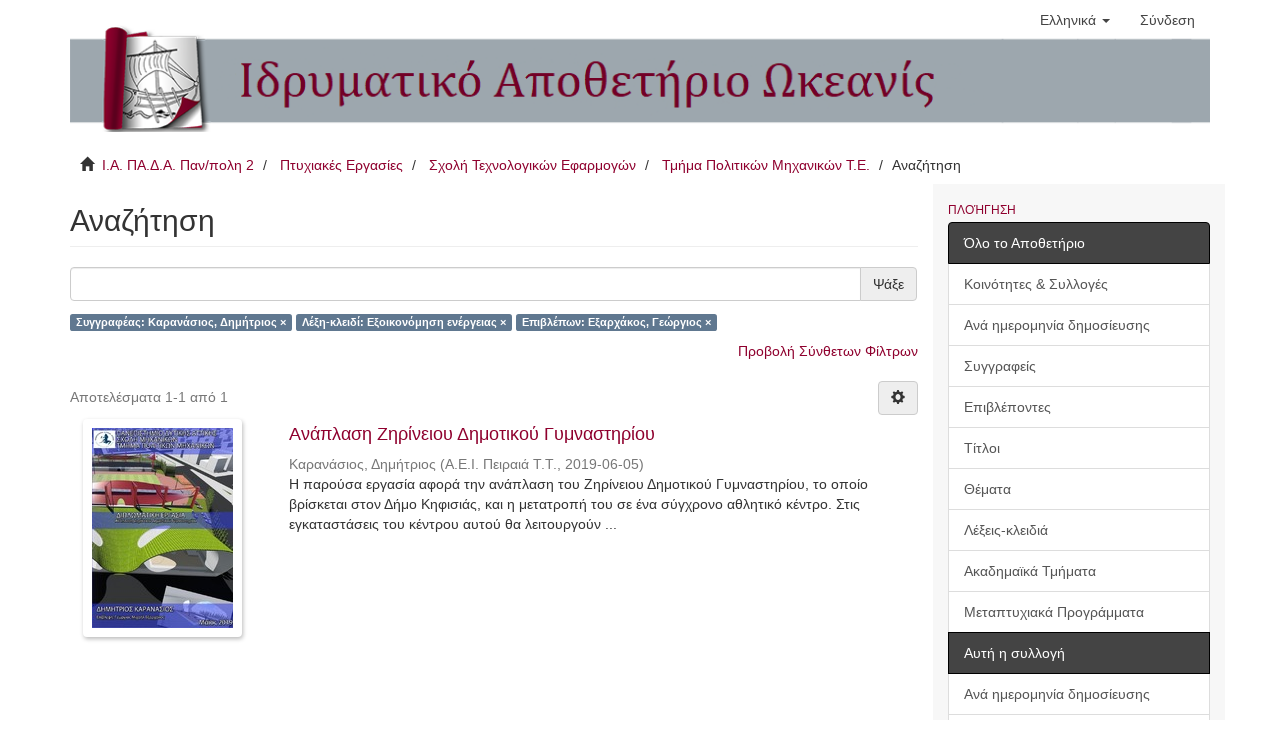

--- FILE ---
content_type: text/html;charset=utf-8
request_url: http://okeanis.lib.puas.gr/xmlui/handle/123456789/3/discover?filtertype_0=keyword&filtertype_1=advisor&filter_relational_operator_1=equals&filter_relational_operator_0=equals&filter_1=%CE%95%CE%BE%CE%B1%CF%81%CF%87%CE%AC%CE%BA%CE%BF%CF%82%2C+%CE%93%CE%B5%CF%8E%CF%81%CE%B3%CE%B9%CE%BF%CF%82&filter_0=%CE%95%CE%BE%CE%BF%CE%B9%CE%BA%CE%BF%CE%BD%CF%8C%CE%BC%CE%B7%CF%83%CE%B7+%CE%B5%CE%BD%CE%AD%CF%81%CE%B3%CE%B5%CE%B9%CE%B1%CF%82&filtertype=author&filter_relational_operator=equals&filter=%CE%9A%CE%B1%CF%81%CE%B1%CE%BD%CE%AC%CF%83%CE%B9%CE%BF%CF%82%2C+%CE%94%CE%B7%CE%BC%CE%AE%CF%84%CF%81%CE%B9%CE%BF%CF%82
body_size: 7184
content:
<!DOCTYPE html>
            <!--[if lt IE 7]> <html class="no-js lt-ie9 lt-ie8 lt-ie7" lang="en"> <![endif]-->
            <!--[if IE 7]>    <html class="no-js lt-ie9 lt-ie8" lang="en"> <![endif]-->
            <!--[if IE 8]>    <html class="no-js lt-ie9" lang="en"> <![endif]-->
            <!--[if gt IE 8]><!--> <html class="no-js" lang="en"> <!--<![endif]-->
            <head><META http-equiv="Content-Type" content="text/html; charset=UTF-8">
<meta content="text/html; charset=UTF-8" http-equiv="Content-Type">
<meta content="IE=edge,chrome=1" http-equiv="X-UA-Compatible">
<meta content="width=device-width,initial-scale=1" name="viewport">
<link rel="shortcut icon" href="/xmlui/themes/Mirage2/images/favicon.ico">
<link rel="apple-touch-icon" href="/xmlui/themes/Mirage2/images/apple-touch-icon.png">
<meta name="Generator" content="DSpace 6.2">
<meta name="ROBOTS" content="NOINDEX, FOLLOW">
<link href="/xmlui/themes/Mirage2/styles/main.css" rel="stylesheet">
<link type="application/opensearchdescription+xml" rel="search" href="http://okeanis.lib.puas.gr:80/xmlui/open-search/description.xml" title="DSpace">
<script>
                //Clear default text of empty text areas on focus
                function tFocus(element)
                {
                if (element.value == ' '){element.value='';}
                }
                //Clear default text of empty text areas on submit
                function tSubmit(form)
                {
                var defaultedElements = document.getElementsByTagName("textarea");
                for (var i=0; i != defaultedElements.length; i++){
                if (defaultedElements[i].value == ' '){
                defaultedElements[i].value='';}}
                }
                //Disable pressing 'enter' key to submit a form (otherwise pressing 'enter' causes a submission to start over)
                function disableEnterKey(e)
                {
                var key;

                if(window.event)
                key = window.event.keyCode;     //Internet Explorer
                else
                key = e.which;     //Firefox and Netscape

                if(key == 13)  //if "Enter" pressed, then disable!
                return false;
                else
                return true;
                }
            </script><!--[if lt IE 9]>
                <script src="/xmlui/themes/Mirage2/vendor/html5shiv/dist/html5shiv.js"> </script>
                <script src="/xmlui/themes/Mirage2/vendor/respond/dest/respond.min.js"> </script>
                <![endif]--><script src="/xmlui/themes/Mirage2/vendor/modernizr/modernizr.js"> </script>
<title>Αναζήτηση</title>
</head><body>
<header>
<div role="navigation" class="navbar navbar-default navbar-static-top">
<div class="container">
<div class="navbar-header">
<button data-toggle="offcanvas" class="navbar-toggle" type="button"><span class="sr-only">Toggle navigation</span><span class="icon-bar"></span><span class="icon-bar"></span><span class="icon-bar"></span></button>
<div class="navbar-header pull-right visible-xs hidden-sm hidden-md hidden-lg">
<ul class="nav nav-pills pull-left ">
<li class="dropdown" id="ds-language-selection-xs">
<button data-toggle="dropdown" class="dropdown-toggle navbar-toggle navbar-link" role="button" href="#" id="language-dropdown-toggle-xs"><b aria-hidden="true" class="visible-xs glyphicon glyphicon-globe"></b></button>
<ul data-no-collapse="true" aria-labelledby="language-dropdown-toggle-xs" role="menu" class="dropdown-menu pull-right">
<li role="presentation" class="disabled">
<a href="http://okeanis.lib.puas.gr:80/xmlui/handle/123456789/3/discover?locale-attribute=el">Ελληνικά</a>
</li>
<li role="presentation">
<a href="http://okeanis.lib.puas.gr:80/xmlui/handle/123456789/3/discover?locale-attribute=en">English</a>
</li>
</ul>
</li>
<li>
<form method="get" action="/xmlui/login" style="display: inline">
<button class="navbar-toggle navbar-link"><b aria-hidden="true" class="visible-xs glyphicon glyphicon-user"></b></button>
</form>
</li>
</ul>
</div>
</div>
<div class="navbar-header pull-right hidden-xs">
<ul class="nav navbar-nav pull-left">
<li class="dropdown" id="ds-language-selection">
<a data-toggle="dropdown" class="dropdown-toggle" role="button" href="#" id="language-dropdown-toggle"><span class="hidden-xs">Ελληνικά&nbsp;<b class="caret"></b></span></a>
<ul data-no-collapse="true" aria-labelledby="language-dropdown-toggle" role="menu" class="dropdown-menu pull-right">
<li role="presentation" class="disabled">
<a href="?filtertype_0=keyword&amp;filtertype_1=advisor&amp;filter_relational_operator_1=equals&amp;filter_relational_operator_0=equals&amp;filter_1=%CE%95%CE%BE%CE%B1%CF%81%CF%87%CE%AC%CE%BA%CE%BF%CF%82%2C+%CE%93%CE%B5%CF%8E%CF%81%CE%B3%CE%B9%CE%BF%CF%82&amp;filter_0=%CE%95%CE%BE%CE%BF%CE%B9%CE%BA%CE%BF%CE%BD%CF%8C%CE%BC%CE%B7%CF%83%CE%B7+%CE%B5%CE%BD%CE%AD%CF%81%CE%B3%CE%B5%CE%B9%CE%B1%CF%82&amp;filtertype=author&amp;filter_relational_operator=equals&amp;filter=%CE%9A%CE%B1%CF%81%CE%B1%CE%BD%CE%AC%CF%83%CE%B9%CE%BF%CF%82%2C+%CE%94%CE%B7%CE%BC%CE%AE%CF%84%CF%81%CE%B9%CE%BF%CF%82&amp;locale-attribute=el">Ελληνικά</a>
</li>
<li role="presentation">
<a href="?filtertype_0=keyword&amp;filtertype_1=advisor&amp;filter_relational_operator_1=equals&amp;filter_relational_operator_0=equals&amp;filter_1=%CE%95%CE%BE%CE%B1%CF%81%CF%87%CE%AC%CE%BA%CE%BF%CF%82%2C+%CE%93%CE%B5%CF%8E%CF%81%CE%B3%CE%B9%CE%BF%CF%82&amp;filter_0=%CE%95%CE%BE%CE%BF%CE%B9%CE%BA%CE%BF%CE%BD%CF%8C%CE%BC%CE%B7%CF%83%CE%B7+%CE%B5%CE%BD%CE%AD%CF%81%CE%B3%CE%B5%CE%B9%CE%B1%CF%82&amp;filtertype=author&amp;filter_relational_operator=equals&amp;filter=%CE%9A%CE%B1%CF%81%CE%B1%CE%BD%CE%AC%CF%83%CE%B9%CE%BF%CF%82%2C+%CE%94%CE%B7%CE%BC%CE%AE%CF%84%CF%81%CE%B9%CE%BF%CF%82&amp;locale-attribute=en">English</a>
</li>
</ul>
</li>
</ul>
<ul class="nav navbar-nav pull-left">
<li>
<a href="/xmlui/login"><span class="hidden-xs">Σύνδεση</span></a>
</li>
</ul>
<button type="button" class="navbar-toggle visible-sm" data-toggle="offcanvas"><span class="sr-only">Toggle navigation</span><span class="icon-bar"></span><span class="icon-bar"></span><span class="icon-bar"></span></button>
</div>
</div>
</div>
<div class="container logo">
<img src="/xmlui/themes/Mirage2//images/teipirIR_logo.png"></div>
</header>
<div class="container">
<div class="trail-wrapper hidden-print">
<div class="container">
<div class="row">
<div class="col-xs-12">
<div class="breadcrumb dropdown visible-xs">
<a data-toggle="dropdown" class="dropdown-toggle" role="button" href="#" id="trail-dropdown-toggle">Αναζήτηση&nbsp;<b class="caret"></b></a>
<ul aria-labelledby="trail-dropdown-toggle" role="menu" class="dropdown-menu">
<li role="presentation">
<a role="menuitem" href="/xmlui/"><i aria-hidden="true" class="glyphicon glyphicon-home"></i>&nbsp;
                        Ι.Α. ΠΑ.Δ.Α. Παν/πολη 2</a>
</li>
<li role="presentation">
<a role="menuitem" href="/xmlui/handle/123456789/1">Πτυχιακές Εργασίες</a>
</li>
<li role="presentation">
<a role="menuitem" href="/xmlui/handle/123456789/2">Σχολή Τεχνολογικών Εφαρμογών</a>
</li>
<li role="presentation">
<a role="menuitem" href="/xmlui/handle/123456789/3">Τμήμα Πολιτικών Μηχανικών Τ.Ε.</a>
</li>
<li role="presentation" class="disabled">
<a href="#" role="menuitem">Αναζήτηση</a>
</li>
</ul>
</div>
<ul class="breadcrumb hidden-xs">
<li>
<i aria-hidden="true" class="glyphicon glyphicon-home"></i>&nbsp;
            <a href="/xmlui/">Ι.Α. ΠΑ.Δ.Α. Παν/πολη 2</a>
</li>
<li>
<a href="/xmlui/handle/123456789/1">Πτυχιακές Εργασίες</a>
</li>
<li>
<a href="/xmlui/handle/123456789/2">Σχολή Τεχνολογικών Εφαρμογών</a>
</li>
<li>
<a href="/xmlui/handle/123456789/3">Τμήμα Πολιτικών Μηχανικών Τ.Ε.</a>
</li>
<li class="active">Αναζήτηση</li>
</ul>
</div>
</div>
</div>
</div>
</div>
<div class="hidden" id="no-js-warning-wrapper">
<div id="no-js-warning">
<div class="notice failure">JavaScript is disabled for your browser. Some features of this site may not work without it.</div>
</div>
</div>
<div class="container" id="main-container">
<div class="row row-offcanvas row-offcanvas-right">
<div class="horizontal-slider clearfix">
<div class="col-xs-12 col-sm-12 col-md-9 main-content">
<div>
<h2 class="ds-div-head page-header first-page-header">Αναζήτηση</h2>
<div id="aspect_discovery_SimpleSearch_div_search" class="ds-static-div primary">
<p class="ds-paragraph">
<input id="aspect_discovery_SimpleSearch_field_discovery-json-search-url" class="ds-hidden-field form-control" name="discovery-json-search-url" type="hidden" value="http://okeanis.lib2.uniwa.gr/xmlui/JSON/discovery/search">
</p>
<p class="ds-paragraph">
<input id="aspect_discovery_SimpleSearch_field_discovery-json-scope" class="ds-hidden-field form-control" name="discovery-json-scope" type="hidden" value="123456789/3">
</p>
<p class="ds-paragraph">
<input id="aspect_discovery_SimpleSearch_field_contextpath" class="ds-hidden-field form-control" name="contextpath" type="hidden" value="/xmlui">
</p>
<div id="aspect_discovery_SimpleSearch_div_discovery-search-box" class="ds-static-div discoverySearchBox">
<form id="aspect_discovery_SimpleSearch_div_general-query" class="ds-interactive-div discover-search-box" action="discover" method="get" onsubmit="javascript:tSubmit(this);">
<fieldset id="aspect_discovery_SimpleSearch_list_primary-search" class="ds-form-list">
<div class="ds-form-item row">
<div class="col-sm-12">
<p class="input-group">
<input id="aspect_discovery_SimpleSearch_field_query" class="ds-text-field form-control" name="query" type="text" value=""><span class="input-group-btn"><button id="aspect_discovery_SimpleSearch_field_submit" class="ds-button-field btn btn-default search-icon search-icon" name="submit" type="submit">Ψάξε</button></span>
</p>
</div>
</div>
<div id="filters-overview-wrapper-squared"></div>
</fieldset>
<p class="ds-paragraph">
<input id="aspect_discovery_SimpleSearch_field_filtertype_0" class="ds-hidden-field form-control" name="filtertype_0" type="hidden" value="author">
</p>
<p class="ds-paragraph">
<input id="aspect_discovery_SimpleSearch_field_filtertype_1" class="ds-hidden-field form-control" name="filtertype_1" type="hidden" value="keyword">
</p>
<p class="ds-paragraph">
<input id="aspect_discovery_SimpleSearch_field_filtertype_2" class="ds-hidden-field form-control" name="filtertype_2" type="hidden" value="advisor">
</p>
<p class="ds-paragraph">
<input id="aspect_discovery_SimpleSearch_field_filter_relational_operator_1" class="ds-hidden-field form-control" name="filter_relational_operator_1" type="hidden" value="equals">
</p>
<p class="ds-paragraph">
<input id="aspect_discovery_SimpleSearch_field_filter_relational_operator_0" class="ds-hidden-field form-control" name="filter_relational_operator_0" type="hidden" value="equals">
</p>
<p class="ds-paragraph">
<input id="aspect_discovery_SimpleSearch_field_filter_2" class="ds-hidden-field form-control" name="filter_2" type="hidden" value="Εξαρχάκος, Γεώργιος">
</p>
<p class="ds-paragraph">
<input id="aspect_discovery_SimpleSearch_field_filter_1" class="ds-hidden-field form-control" name="filter_1" type="hidden" value="Εξοικονόμηση ενέργειας">
</p>
<p class="ds-paragraph">
<input id="aspect_discovery_SimpleSearch_field_filter_relational_operator_2" class="ds-hidden-field form-control" name="filter_relational_operator_2" type="hidden" value="equals">
</p>
<p class="ds-paragraph">
<input id="aspect_discovery_SimpleSearch_field_filter_0" class="ds-hidden-field form-control" name="filter_0" type="hidden" value="Καρανάσιος, Δημήτριος">
</p>
</form>
<form id="aspect_discovery_SimpleSearch_div_search-filters" class="ds-interactive-div discover-filters-box " action="discover" method="get" onsubmit="javascript:tSubmit(this);">
<div class="ds-static-div clearfix">
<p class="ds-paragraph pull-right">
<a href="#" class="show-advanced-filters">Προβολή Σύνθετων Φίλτρων</a><a href="#" class="hide-advanced-filters hidden">Απόκρυψη Σύνθετων Φίλτρων</a>
</p>
</div>
<h3 class="ds-div-head discovery-filters-wrapper-head hidden">Φίλτρα</h3>
<div id="aspect_discovery_SimpleSearch_div_discovery-filters-wrapper" class="ds-static-div  hidden">
<p class="ds-paragraph">Χρησιμοποιείστε φίλτρα για να περιορίσετε τα αποτελέσματα αναζήτησης.</p>
<script type="text/javascript">
                if (!window.DSpace) {
                    window.DSpace = {};
                }
                if (!window.DSpace.discovery) {
                    window.DSpace.discovery = {};
                }
                if (!window.DSpace.discovery.filters) {
                    window.DSpace.discovery.filters = [];
                }
                window.DSpace.discovery.filters.push({
                    type: 'author',
                    relational_operator: 'equals',
                    query: '\u039A\u03B1\u03C1\u03B1\u03BD\u03AC\u03C3\u03B9\u03BF\u03C2, \u0394\u03B7\u03BC\u03AE\u03C4\u03C1\u03B9\u03BF\u03C2',
                });
            </script><script type="text/javascript">
                if (!window.DSpace) {
                    window.DSpace = {};
                }
                if (!window.DSpace.discovery) {
                    window.DSpace.discovery = {};
                }
                if (!window.DSpace.discovery.filters) {
                    window.DSpace.discovery.filters = [];
                }
                window.DSpace.discovery.filters.push({
                    type: 'keyword',
                    relational_operator: 'equals',
                    query: '\u0395\u03BE\u03BF\u03B9\u03BA\u03BF\u03BD\u03CC\u03BC\u03B7\u03C3\u03B7 \u03B5\u03BD\u03AD\u03C1\u03B3\u03B5\u03B9\u03B1\u03C2',
                });
            </script><script type="text/javascript">
                if (!window.DSpace) {
                    window.DSpace = {};
                }
                if (!window.DSpace.discovery) {
                    window.DSpace.discovery = {};
                }
                if (!window.DSpace.discovery.filters) {
                    window.DSpace.discovery.filters = [];
                }
                window.DSpace.discovery.filters.push({
                    type: 'advisor',
                    relational_operator: 'equals',
                    query: '\u0395\u03BE\u03B1\u03C1\u03C7\u03AC\u03BA\u03BF\u03C2, \u0393\u03B5\u03CE\u03C1\u03B3\u03B9\u03BF\u03C2',
                });
            </script><script type="text/javascript">
                if (!window.DSpace) {
                    window.DSpace = {};
                }
                if (!window.DSpace.discovery) {
                    window.DSpace.discovery = {};
                }
                if (!window.DSpace.discovery.filters) {
                    window.DSpace.discovery.filters = [];
                }
            </script><script>
            if (!window.DSpace.i18n) {
                window.DSpace.i18n = {};
            } 
            if (!window.DSpace.i18n.discovery) {
                window.DSpace.i18n.discovery = {};
            }
        
                    if (!window.DSpace.i18n.discovery.filtertype) {
                        window.DSpace.i18n.discovery.filtertype = {};
                    }
                window.DSpace.i18n.discovery.filtertype['title']='Τίτλος';window.DSpace.i18n.discovery.filtertype['author']='Συγγραφέας';window.DSpace.i18n.discovery.filtertype['subject']='Θέμα';window.DSpace.i18n.discovery.filtertype['dateIssued']='Ημερομηνία δημοσίευσης';window.DSpace.i18n.discovery.filtertype['dateSystem']='Ημερομηνία συστήματος';window.DSpace.i18n.discovery.filtertype['keyword']='Λέξη-κλειδί';window.DSpace.i18n.discovery.filtertype['advisor']='Επιβλέπων';window.DSpace.i18n.discovery.filtertype['department']='Ακαδημαϊκό Τμήμα';window.DSpace.i18n.discovery.filtertype['master']='Μεταπτυχιακό Πρόγραμμα';window.DSpace.i18n.discovery.filtertype['has_content_in_original_bundle']='Υπάρχει ψηφιακό αρχείο';
                    if (!window.DSpace.i18n.discovery.filter_relational_operator) {
                        window.DSpace.i18n.discovery.filter_relational_operator = {};
                    }
                window.DSpace.i18n.discovery.filter_relational_operator['contains']='Περιέχει';window.DSpace.i18n.discovery.filter_relational_operator['equals']='Είναι';window.DSpace.i18n.discovery.filter_relational_operator['authority']='ID';window.DSpace.i18n.discovery.filter_relational_operator['notcontains']='Δεν Περιέχει';window.DSpace.i18n.discovery.filter_relational_operator['notequals']='Δεν Είναι';window.DSpace.i18n.discovery.filter_relational_operator['notauthority']='Δεν Είναι ID';</script>
<div id="aspect_discovery_SimpleSearch_row_filter-controls" class="ds-form-item apply-filter">
<div>
<div class="">
<p class="btn-group">
<button id="aspect_discovery_SimpleSearch_field_submit_reset_filter" class="ds-button-field btn btn-default discovery-reset-filter-button discovery-reset-filter-button" name="submit_reset_filter" type="submit">Επαναφορά</button><button class="ds-button-field btn btn-default discovery-add-filter-button visible-xs discovery-add-filter-button visible-xs " name="submit_add_filter" type="submit">Προσθήκη νέου φίλτρου</button><button id="aspect_discovery_SimpleSearch_field_submit_apply_filter" class="ds-button-field btn btn-default discovery-apply-filter-button discovery-apply-filter-button" name="submit_apply_filter" type="submit">Εφαρμογή</button>
</p>
</div>
</div>
</div>
</div>
</form>
</div>
<form id="aspect_discovery_SimpleSearch_div_main-form" class="ds-interactive-div " action="/xmlui/handle/123456789/3/discover" method="post" onsubmit="javascript:tSubmit(this);">
<p class="ds-paragraph">
<input id="aspect_discovery_SimpleSearch_field_search-result" class="ds-hidden-field form-control" name="search-result" type="hidden" value="true">
</p>
<p class="ds-paragraph">
<input id="aspect_discovery_SimpleSearch_field_query" class="ds-hidden-field form-control" name="query" type="hidden" value="">
</p>
<p class="ds-paragraph">
<input id="aspect_discovery_SimpleSearch_field_current-scope" class="ds-hidden-field form-control" name="current-scope" type="hidden" value="123456789/3">
</p>
<p class="ds-paragraph">
<input id="aspect_discovery_SimpleSearch_field_filtertype_0" class="ds-hidden-field form-control" name="filtertype_0" type="hidden" value="author">
</p>
<p class="ds-paragraph">
<input id="aspect_discovery_SimpleSearch_field_filtertype_1" class="ds-hidden-field form-control" name="filtertype_1" type="hidden" value="keyword">
</p>
<p class="ds-paragraph">
<input id="aspect_discovery_SimpleSearch_field_filtertype_2" class="ds-hidden-field form-control" name="filtertype_2" type="hidden" value="advisor">
</p>
<p class="ds-paragraph">
<input id="aspect_discovery_SimpleSearch_field_filter_relational_operator_1" class="ds-hidden-field form-control" name="filter_relational_operator_1" type="hidden" value="equals">
</p>
<p class="ds-paragraph">
<input id="aspect_discovery_SimpleSearch_field_filter_relational_operator_0" class="ds-hidden-field form-control" name="filter_relational_operator_0" type="hidden" value="equals">
</p>
<p class="ds-paragraph">
<input id="aspect_discovery_SimpleSearch_field_filter_2" class="ds-hidden-field form-control" name="filter_2" type="hidden" value="Εξαρχάκος, Γεώργιος">
</p>
<p class="ds-paragraph">
<input id="aspect_discovery_SimpleSearch_field_filter_1" class="ds-hidden-field form-control" name="filter_1" type="hidden" value="Εξοικονόμηση ενέργειας">
</p>
<p class="ds-paragraph">
<input id="aspect_discovery_SimpleSearch_field_filter_relational_operator_2" class="ds-hidden-field form-control" name="filter_relational_operator_2" type="hidden" value="equals">
</p>
<p class="ds-paragraph">
<input id="aspect_discovery_SimpleSearch_field_filter_0" class="ds-hidden-field form-control" name="filter_0" type="hidden" value="Καρανάσιος, Δημήτριος">
</p>
<p class="ds-paragraph">
<input id="aspect_discovery_SimpleSearch_field_rpp" class="ds-hidden-field form-control" name="rpp" type="hidden" value="10">
</p>
<p class="ds-paragraph">
<input id="aspect_discovery_SimpleSearch_field_sort_by" class="ds-hidden-field form-control" name="sort_by" type="hidden" value="score">
</p>
<p class="ds-paragraph">
<input id="aspect_discovery_SimpleSearch_field_order" class="ds-hidden-field form-control" name="order" type="hidden" value="desc">
</p>
</form>
<div class="pagination-masked clearfix top">
<div class="row">
<div class="col-xs-9">
<p class="pagination-info">Αποτελέσματα 1-1 από 1</p>
</div>
<div class="col-xs-3">
<div class="btn-group discovery-sort-options-menu pull-right controls-gear-wrapper" id="aspect_discovery_SimpleSearch_div_search-controls-gear">
<button data-toggle="dropdown" class="btn btn-default dropdown-toggle"><span aria-hidden="true" class="glyphicon glyphicon-cog"></span></button>
<ul role="menu" class="dropdown-menu">
<li id="aspect_discovery_SimpleSearch_item_sort-head" class=" gear-head first dropdown-header">Επιλογές Ταξινόμησης:</li>
<li id="aspect_discovery_SimpleSearch_item_relevance" class=" gear-option gear-option-selected">
<a class="" href="sort_by=score&amp;order=desc"><span class="glyphicon glyphicon-ok btn-xs active"></span>Συνάφεια</a>
</li>
<li id="aspect_discovery_SimpleSearch_item_dc_title_sort" class=" gear-option">
<a class="" href="sort_by=dc.title_sort&amp;order=asc"><span class="glyphicon glyphicon-ok btn-xs invisible"></span>Τίτλος Αυξ.</a>
</li>
<li id="aspect_discovery_SimpleSearch_item_dc_title_sort" class=" gear-option">
<a class="" href="sort_by=dc.title_sort&amp;order=desc"><span class="glyphicon glyphicon-ok btn-xs invisible"></span>Τίτλος Φθιν.</a>
</li>
<li id="aspect_discovery_SimpleSearch_item_dc_date_issued_dt" class=" gear-option">
<a class="" href="sort_by=dc.date.issued_dt&amp;order=asc"><span class="glyphicon glyphicon-ok btn-xs invisible"></span>Ημερ. Δημοσίευσης Αυξ.</a>
</li>
<li id="aspect_discovery_SimpleSearch_item_dc_date_issued_dt" class=" gear-option">
<a class="" href="sort_by=dc.date.issued_dt&amp;order=desc"><span class="glyphicon glyphicon-ok btn-xs invisible"></span>Ημερ. Δημοσίευσης Φθιν.</a>
</li>
<li class="divider"></li>
<li id="aspect_discovery_SimpleSearch_item_rpp-head" class=" gear-head dropdown-header">Αποτελέσματα ανά σελίδα:</li>
<li id="aspect_discovery_SimpleSearch_item_rpp-5" class=" gear-option">
<a class="" href="rpp=5"><span class="glyphicon glyphicon-ok btn-xs invisible"></span>5</a>
</li>
<li id="aspect_discovery_SimpleSearch_item_rpp-10" class=" gear-option gear-option-selected">
<a class="" href="rpp=10"><span class="glyphicon glyphicon-ok btn-xs active"></span>10</a>
</li>
<li id="aspect_discovery_SimpleSearch_item_rpp-20" class=" gear-option">
<a class="" href="rpp=20"><span class="glyphicon glyphicon-ok btn-xs invisible"></span>20</a>
</li>
<li id="aspect_discovery_SimpleSearch_item_rpp-40" class=" gear-option">
<a class="" href="rpp=40"><span class="glyphicon glyphicon-ok btn-xs invisible"></span>40</a>
</li>
<li id="aspect_discovery_SimpleSearch_item_rpp-60" class=" gear-option">
<a class="" href="rpp=60"><span class="glyphicon glyphicon-ok btn-xs invisible"></span>60</a>
</li>
<li id="aspect_discovery_SimpleSearch_item_rpp-80" class=" gear-option">
<a class="" href="rpp=80"><span class="glyphicon glyphicon-ok btn-xs invisible"></span>80</a>
</li>
<li id="aspect_discovery_SimpleSearch_item_rpp-100" class=" gear-option">
<a class="" href="rpp=100"><span class="glyphicon glyphicon-ok btn-xs invisible"></span>100</a>
</li>
</ul>
</div>
</div>
</div>
</div>
<div id="aspect_discovery_SimpleSearch_div_search-results" class="ds-static-div primary">
<div class="row ds-artifact-item ">
<div class="col-sm-3 hidden-xs">
<div class="thumbnail artifact-preview">
<a href="/xmlui/handle/123456789/5134" class="image-link"><img alt="Thumbnail" class="img-responsive img-thumbnail" src="/xmlui/bitstream/handle/123456789/5134/%ce%91%ce%9d%ce%91%ce%a0%ce%9b%ce%91%ce%a3%ce%97%20%ce%96%ce%97%ce%a1%ce%99%ce%9d%ce%95%ce%99%ce%9f%ce%a5%20%ce%94%ce%97%ce%9c%ce%9f%ce%a4%ce%99%ce%9a%ce%9f%ce%a5%20%ce%93%ce%a5%ce%9c%ce%9d%ce%91%ce%a3%ce%a4%ce%97%ce%a1%ce%99%ce%9f%ce%a5-converted.pdf.jpg?sequence=4&amp;isAllowed=y"></a>
</div>
</div>
<div class="col-sm-9 artifact-description">
<a href="/xmlui/handle/123456789/5134">
<h4>Ανάπλαση Ζηρίνειου Δημοτικού Γυμναστηρίου<span class="Z3988" title="ctx_ver=Z39.88-2004&amp;rft_val_fmt=info%3Aofi%2Ffmt%3Akev%3Amtx%3Adc&amp;rft_id=http%3A%2F%2Fokeanis.lib2.uniwa.gr%2Fxmlui%2Fhandle%2F123456789%2F5134&amp;rfr_id=info%3Asid%2Fdspace.org%3Arepository&amp;">&nbsp;</span>
</h4>
</a>
<div class="artifact-info">
<span class="author h4"><small><span>Καρανάσιος, Δημήτριος</span></small></span> <span class="publisher-date h4"><small>(<span class="publisher">Α.Ε.Ι. Πειραιά Τ.Τ.</span>, <span class="date">2019-06-05</span>)</small></span>
<div class="abstract">Η παρούσα εργασία αφορά την ανάπλαση του Ζηρίνειου Δημοτικού Γυμναστηρίου, το οποίο βρίσκεται στον Δήμο Κηφισιάς, και η μετατροπή του σε ένα σύγχρονο αθλητικό κέντρο. Στις εγκαταστάσεις του κέντρου αυτού θα λειτουργούν ...</div>
</div>
</div>
</div>
</div>
<div class="pagination-masked clearfix bottom"></div>
</div>
</div>
<div class="visible-xs visible-sm">
<footer>
<div class="row">
<hr>
<div class="col-xs-12 col-sm-5">
<div class="col-xs-4 col-sm-4 footer-library-name">
<img src="/xmlui/themes/Mirage2//images/libsite_puas.png"></div>
<div class="col-xs-8 col-sm-8 hidden-print">
<a href="/xmlui/contact">Επικοινωνήστε μαζί μας</a>
<br>
<a href="/xmlui/feedback">Αποστολή Σχολίων</a>
</div>
<div class="col-xs-12 col-sm-12 hidden-print">
<span class="theme-by">Created by <a style="color: rgb(145,44,69)" href="http://www.elidoc.gr">ELiDOC</a></span>
</div>
</div>
<div class="col-xs-12 col-sm-7 hidden-print espa">
<img src="/xmlui/themes/Mirage2//images/espa.jpg"><div class="espa-text">Η δημιουργία κι ο εμπλουτισμός του Ιδρυματικού Αποθετηρίου, έγιναν στο πλαίσιο του Έργου "Υπηρεσία Ιδρυματικού Αποθετηρίου και Προστιθέμενης Αξίας Ψηφιακής Βιβλιοθήκης ΤΕΙ Πειραιά", του Επιχειρησιακού Προγράμματος "Ψηφιακή Σύγκλιση" 
						</div>
</div>
</div>
<a class="hidden" href="/xmlui/htmlmap">&nbsp;</a>
<p>&nbsp;</p>
</footer>
</div>
</div>
<div role="navigation" id="sidebar" class="col-xs-6 col-sm-3 sidebar-offcanvas">
<div class="hidden-print" id="ds-options">
<h2 class="ds-option-set-head  h6">Πλοήγηση</h2>
<div id="aspect_viewArtifacts_Navigation_list_browse" class="list-group">
<a class="list-group-item active"><span class="h5 list-group-item-heading  h5">Όλο το Αποθετήριο</span></a><a href="/xmlui/community-list" class="list-group-item ds-option">Κοινότητες &amp; Συλλογές</a><a href="/xmlui/browse?type=dateissued" class="list-group-item ds-option">Ανά ημερομηνία δημοσίευσης</a><a href="/xmlui/browse?type=author" class="list-group-item ds-option">Συγγραφείς</a><a href="/xmlui/browse?type=advisor" class="list-group-item ds-option">Επιβλέποντες</a><a href="/xmlui/browse?type=title" class="list-group-item ds-option">Τίτλοι</a><a href="/xmlui/browse?type=subject" class="list-group-item ds-option">Θέματα</a><a href="/xmlui/browse?type=keyword" class="list-group-item ds-option">Λέξεις-κλειδιά</a><a href="/xmlui/browse?type=department" class="list-group-item ds-option">Ακαδημαϊκά Τμήματα</a><a href="/xmlui/browse?type=master" class="list-group-item ds-option">Μεταπτυχιακά Προγράμματα</a><a class="list-group-item active"><span class="h5 list-group-item-heading  h5">Αυτή η συλλογή</span></a><a href="/xmlui/handle/123456789/3/browse?type=dateissued" class="list-group-item ds-option">Ανά ημερομηνία δημοσίευσης</a><a href="/xmlui/handle/123456789/3/browse?type=author" class="list-group-item ds-option">Συγγραφείς</a><a href="/xmlui/handle/123456789/3/browse?type=advisor" class="list-group-item ds-option">Επιβλέποντες</a><a href="/xmlui/handle/123456789/3/browse?type=title" class="list-group-item ds-option">Τίτλοι</a><a href="/xmlui/handle/123456789/3/browse?type=subject" class="list-group-item ds-option">Θέματα</a><a href="/xmlui/handle/123456789/3/browse?type=keyword" class="list-group-item ds-option">Λέξεις-κλειδιά</a><a href="/xmlui/handle/123456789/3/browse?type=department" class="list-group-item ds-option">Ακαδημαϊκά Τμήματα</a><a href="/xmlui/handle/123456789/3/browse?type=master" class="list-group-item ds-option">Μεταπτυχιακά Προγράμματα</a>
</div>
<h2 class="ds-option-set-head  h6">Ο λογαριασμός μου</h2>
<div id="aspect_viewArtifacts_Navigation_list_account" class="list-group">
<a href="/xmlui/login" class="list-group-item ds-option">Σύνδεση</a>
</div>
<div id="aspect_viewArtifacts_Navigation_list_context" class="list-group"></div>
<div id="aspect_viewArtifacts_Navigation_list_administrative" class="list-group"></div>
<h2 class="ds-option-set-head  h6">Περιορισμός αναζήτησης</h2>
<div id="aspect_discovery_Navigation_list_discovery" class="list-group">
<a class="list-group-item active"><span class="h5 list-group-item-heading  h5">Ακαδημαϊκό Τμήμα</span></a><a href="/xmlui/handle/123456789/3/discover?filtertype_0=author&amp;filtertype_1=keyword&amp;filtertype_2=advisor&amp;filter_relational_operator_1=equals&amp;filter_relational_operator_0=equals&amp;filter_2=%CE%95%CE%BE%CE%B1%CF%81%CF%87%CE%AC%CE%BA%CE%BF%CF%82%2C+%CE%93%CE%B5%CF%8E%CF%81%CE%B3%CE%B9%CE%BF%CF%82&amp;filter_1=%CE%95%CE%BE%CE%BF%CE%B9%CE%BA%CE%BF%CE%BD%CF%8C%CE%BC%CE%B7%CF%83%CE%B7+%CE%B5%CE%BD%CE%AD%CF%81%CE%B3%CE%B5%CE%B9%CE%B1%CF%82&amp;filter_relational_operator_2=equals&amp;filter_0=%CE%9A%CE%B1%CF%81%CE%B1%CE%BD%CE%AC%CF%83%CE%B9%CE%BF%CF%82%2C+%CE%94%CE%B7%CE%BC%CE%AE%CF%84%CF%81%CE%B9%CE%BF%CF%82&amp;filtertype=department&amp;filter_relational_operator=equals&amp;filter=%CE%A4%CE%BC%CE%AE%CE%BC%CE%B1+%CE%A0%CE%BF%CE%BB%CE%B9%CF%84%CE%B9%CE%BA%CF%8E%CE%BD+%CE%9C%CE%B7%CF%87%CE%B1%CE%BD%CE%B9%CE%BA%CF%8E%CE%BD+%CE%A4.%CE%95." class="list-group-item ds-option">Τμήμα Πολιτικών Μηχανικών Τ.Ε. (1)</a><a class="list-group-item active"><span class="h5 list-group-item-heading  h5">Θέμα</span></a><a href="/xmlui/handle/123456789/3/discover?filtertype_0=author&amp;filtertype_1=keyword&amp;filtertype_2=advisor&amp;filter_relational_operator_1=equals&amp;filter_relational_operator_0=equals&amp;filter_2=%CE%95%CE%BE%CE%B1%CF%81%CF%87%CE%AC%CE%BA%CE%BF%CF%82%2C+%CE%93%CE%B5%CF%8E%CF%81%CE%B3%CE%B9%CE%BF%CF%82&amp;filter_1=%CE%95%CE%BE%CE%BF%CE%B9%CE%BA%CE%BF%CE%BD%CF%8C%CE%BC%CE%B7%CF%83%CE%B7+%CE%B5%CE%BD%CE%AD%CF%81%CE%B3%CE%B5%CE%B9%CE%B1%CF%82&amp;filter_relational_operator_2=equals&amp;filter_0=%CE%9A%CE%B1%CF%81%CE%B1%CE%BD%CE%AC%CF%83%CE%B9%CE%BF%CF%82%2C+%CE%94%CE%B7%CE%BC%CE%AE%CF%84%CF%81%CE%B9%CE%BF%CF%82&amp;filtertype=subject&amp;filter_relational_operator=equals&amp;filter=%CE%91%CF%81%CF%87%CE%B9%CF%84%CE%B5%CE%BA%CF%84%CE%BF%CE%BD%CE%B9%CE%BA%CE%AE+-+%CE%A0%CE%BF%CE%BB%CE%B5%CE%BF%CE%B4%CE%BF%CE%BC%CE%AF%CE%B1" class="list-group-item ds-option">Αρχιτεκτονική - Πολεοδομία (1)</a><a href="/xmlui/handle/123456789/3/search-filter?filtertype_0=author&amp;filtertype_1=keyword&amp;filtertype_2=advisor&amp;filter_relational_operator_1=equals&amp;filter_relational_operator_0=equals&amp;filter_2=%CE%95%CE%BE%CE%B1%CF%81%CF%87%CE%AC%CE%BA%CE%BF%CF%82%2C+%CE%93%CE%B5%CF%8E%CF%81%CE%B3%CE%B9%CE%BF%CF%82&amp;filter_1=%CE%95%CE%BE%CE%BF%CE%B9%CE%BA%CE%BF%CE%BD%CF%8C%CE%BC%CE%B7%CF%83%CE%B7+%CE%B5%CE%BD%CE%AD%CF%81%CE%B3%CE%B5%CE%B9%CE%B1%CF%82&amp;filter_relational_operator_2=equals&amp;filter_0=%CE%9A%CE%B1%CF%81%CE%B1%CE%BD%CE%AC%CF%83%CE%B9%CE%BF%CF%82%2C+%CE%94%CE%B7%CE%BC%CE%AE%CF%84%CF%81%CE%B9%CE%BF%CF%82&amp;field=subject&amp;order=VALUE" class="list-group-item ds-option">... Προβολή Περισσότερων</a><a class="list-group-item active"><span class="h5 list-group-item-heading  h5">Λέξη-κλειδί</span></a><a href="/xmlui/handle/123456789/3/discover?filtertype_0=author&amp;filtertype_1=keyword&amp;filtertype_2=advisor&amp;filter_relational_operator_1=equals&amp;filter_relational_operator_0=equals&amp;filter_2=%CE%95%CE%BE%CE%B1%CF%81%CF%87%CE%AC%CE%BA%CE%BF%CF%82%2C+%CE%93%CE%B5%CF%8E%CF%81%CE%B3%CE%B9%CE%BF%CF%82&amp;filter_1=%CE%95%CE%BE%CE%BF%CE%B9%CE%BA%CE%BF%CE%BD%CF%8C%CE%BC%CE%B7%CF%83%CE%B7+%CE%B5%CE%BD%CE%AD%CF%81%CE%B3%CE%B5%CE%B9%CE%B1%CF%82&amp;filter_relational_operator_2=equals&amp;filter_0=%CE%9A%CE%B1%CF%81%CE%B1%CE%BD%CE%AC%CF%83%CE%B9%CE%BF%CF%82%2C+%CE%94%CE%B7%CE%BC%CE%AE%CF%84%CF%81%CE%B9%CE%BF%CF%82&amp;filtertype=keyword&amp;filter_relational_operator=equals&amp;filter=3d+animation" class="list-group-item ds-option">3d animation (1)</a><a href="/xmlui/handle/123456789/3/discover?filtertype_0=author&amp;filtertype_1=keyword&amp;filtertype_2=advisor&amp;filter_relational_operator_1=equals&amp;filter_relational_operator_0=equals&amp;filter_2=%CE%95%CE%BE%CE%B1%CF%81%CF%87%CE%AC%CE%BA%CE%BF%CF%82%2C+%CE%93%CE%B5%CF%8E%CF%81%CE%B3%CE%B9%CE%BF%CF%82&amp;filter_1=%CE%95%CE%BE%CE%BF%CE%B9%CE%BA%CE%BF%CE%BD%CF%8C%CE%BC%CE%B7%CF%83%CE%B7+%CE%B5%CE%BD%CE%AD%CF%81%CE%B3%CE%B5%CE%B9%CE%B1%CF%82&amp;filter_relational_operator_2=equals&amp;filter_0=%CE%9A%CE%B1%CF%81%CE%B1%CE%BD%CE%AC%CF%83%CE%B9%CE%BF%CF%82%2C+%CE%94%CE%B7%CE%BC%CE%AE%CF%84%CF%81%CE%B9%CE%BF%CF%82&amp;filtertype=keyword&amp;filter_relational_operator=equals&amp;filter=CAD" class="list-group-item ds-option">CAD (1)</a><a href="/xmlui/handle/123456789/3/discover?filtertype_0=author&amp;filtertype_1=keyword&amp;filtertype_2=advisor&amp;filter_relational_operator_1=equals&amp;filter_relational_operator_0=equals&amp;filter_2=%CE%95%CE%BE%CE%B1%CF%81%CF%87%CE%AC%CE%BA%CE%BF%CF%82%2C+%CE%93%CE%B5%CF%8E%CF%81%CE%B3%CE%B9%CE%BF%CF%82&amp;filter_1=%CE%95%CE%BE%CE%BF%CE%B9%CE%BA%CE%BF%CE%BD%CF%8C%CE%BC%CE%B7%CF%83%CE%B7+%CE%B5%CE%BD%CE%AD%CF%81%CE%B3%CE%B5%CE%B9%CE%B1%CF%82&amp;filter_relational_operator_2=equals&amp;filter_0=%CE%9A%CE%B1%CF%81%CE%B1%CE%BD%CE%AC%CF%83%CE%B9%CE%BF%CF%82%2C+%CE%94%CE%B7%CE%BC%CE%AE%CF%84%CF%81%CE%B9%CE%BF%CF%82&amp;filtertype=keyword&amp;filter_relational_operator=equals&amp;filter=%CE%91%CE%BD%CE%B1%CE%BD%CE%B5%CF%8E%CF%83%CE%B9%CE%BC%CE%B5%CF%82+%CF%80%CE%B7%CE%B3%CE%AD%CF%82+%CE%B5%CE%BD%CE%AD%CF%81%CE%B3%CE%B5%CE%B9%CE%B1%CF%82" class="list-group-item ds-option">Ανανεώσιμες πηγές ενέργειας (1)</a><a href="/xmlui/handle/123456789/3/discover?filtertype_0=author&amp;filtertype_1=keyword&amp;filtertype_2=advisor&amp;filter_relational_operator_1=equals&amp;filter_relational_operator_0=equals&amp;filter_2=%CE%95%CE%BE%CE%B1%CF%81%CF%87%CE%AC%CE%BA%CE%BF%CF%82%2C+%CE%93%CE%B5%CF%8E%CF%81%CE%B3%CE%B9%CE%BF%CF%82&amp;filter_1=%CE%95%CE%BE%CE%BF%CE%B9%CE%BA%CE%BF%CE%BD%CF%8C%CE%BC%CE%B7%CF%83%CE%B7+%CE%B5%CE%BD%CE%AD%CF%81%CE%B3%CE%B5%CE%B9%CE%B1%CF%82&amp;filter_relational_operator_2=equals&amp;filter_0=%CE%9A%CE%B1%CF%81%CE%B1%CE%BD%CE%AC%CF%83%CE%B9%CE%BF%CF%82%2C+%CE%94%CE%B7%CE%BC%CE%AE%CF%84%CF%81%CE%B9%CE%BF%CF%82&amp;filtertype=keyword&amp;filter_relational_operator=equals&amp;filter=%CE%92%CE%B9%CE%BF%CE%BA%CE%BB%CE%B9%CE%BC%CE%B1%CF%84%CE%B9%CE%BA%CE%AE+%CE%B1%CF%81%CF%87%CE%B9%CF%84%CE%B5%CE%BA%CF%84%CE%BF%CE%BD%CE%B9%CE%BA%CE%AE" class="list-group-item ds-option">Βιοκλιματική αρχιτεκτονική (1)</a><a href="/xmlui/handle/123456789/3/discover?filtertype_0=author&amp;filtertype_1=keyword&amp;filtertype_2=advisor&amp;filter_relational_operator_1=equals&amp;filter_relational_operator_0=equals&amp;filter_2=%CE%95%CE%BE%CE%B1%CF%81%CF%87%CE%AC%CE%BA%CE%BF%CF%82%2C+%CE%93%CE%B5%CF%8E%CF%81%CE%B3%CE%B9%CE%BF%CF%82&amp;filter_1=%CE%95%CE%BE%CE%BF%CE%B9%CE%BA%CE%BF%CE%BD%CF%8C%CE%BC%CE%B7%CF%83%CE%B7+%CE%B5%CE%BD%CE%AD%CF%81%CE%B3%CE%B5%CE%B9%CE%B1%CF%82&amp;filter_relational_operator_2=equals&amp;filter_0=%CE%9A%CE%B1%CF%81%CE%B1%CE%BD%CE%AC%CF%83%CE%B9%CE%BF%CF%82%2C+%CE%94%CE%B7%CE%BC%CE%AE%CF%84%CF%81%CE%B9%CE%BF%CF%82&amp;filtertype=keyword&amp;filter_relational_operator=equals&amp;filter=%CE%93%CE%B5%CF%89%CE%BC%CE%B5%CF%84%CF%81%CE%B9%CE%BA%CF%8C%CF%82+%CF%83%CF%87%CE%B5%CE%B4%CE%B9%CE%B1%CF%83%CE%BC%CF%8C%CF%82" class="list-group-item ds-option">Γεωμετρικός σχεδιασμός (1)</a><a href="/xmlui/handle/123456789/3/search-filter?filtertype_0=author&amp;filtertype_1=keyword&amp;filtertype_2=advisor&amp;filter_relational_operator_1=equals&amp;filter_relational_operator_0=equals&amp;filter_2=%CE%95%CE%BE%CE%B1%CF%81%CF%87%CE%AC%CE%BA%CE%BF%CF%82%2C+%CE%93%CE%B5%CF%8E%CF%81%CE%B3%CE%B9%CE%BF%CF%82&amp;filter_1=%CE%95%CE%BE%CE%BF%CE%B9%CE%BA%CE%BF%CE%BD%CF%8C%CE%BC%CE%B7%CF%83%CE%B7+%CE%B5%CE%BD%CE%AD%CF%81%CE%B3%CE%B5%CE%B9%CE%B1%CF%82&amp;filter_relational_operator_2=equals&amp;filter_0=%CE%9A%CE%B1%CF%81%CE%B1%CE%BD%CE%AC%CF%83%CE%B9%CE%BF%CF%82%2C+%CE%94%CE%B7%CE%BC%CE%AE%CF%84%CF%81%CE%B9%CE%BF%CF%82&amp;field=keyword&amp;order=COUNT" class="list-group-item ds-option">... Προβολή Περισσότερων</a><a class="list-group-item active"><span class="h5 list-group-item-heading  h5">Επιβλέπων</span></a>
<div id="aspect_discovery_SidebarFacetsTransformer_item_0_5670839800868243" class="list-group-item ds-option selected">Εξαρχάκος, Γεώργιος (1)</div>
<a class="list-group-item active"><span class="h5 list-group-item-heading  h5">Συγγραφέα</span></a>
<div id="aspect_discovery_SidebarFacetsTransformer_item_0_1444183218217553" class="list-group-item ds-option selected">Καρανάσιος, Δημήτριος (1)</div>
</div>
</div>
</div>
</div>
</div>
<div class="hidden-xs hidden-sm">
<footer>
<div class="row">
<hr>
<div class="col-xs-12 col-sm-5">
<div class="col-xs-4 col-sm-4 footer-library-name">
<img src="/xmlui/themes/Mirage2//images/libsite_puas.png"></div>
<div class="col-xs-8 col-sm-8 hidden-print">
<a href="/xmlui/contact">Επικοινωνήστε μαζί μας</a>
<br>
<a href="/xmlui/feedback">Αποστολή Σχολίων</a>
</div>
<div class="col-xs-12 col-sm-12 hidden-print">
<span class="theme-by">Created by <a style="color: rgb(145,44,69)" href="http://www.elidoc.gr">ELiDOC</a></span>
</div>
</div>
<div class="col-xs-12 col-sm-7 hidden-print espa">
<img src="/xmlui/themes/Mirage2//images/espa.jpg"><div class="espa-text">Η δημιουργία κι ο εμπλουτισμός του Ιδρυματικού Αποθετηρίου, έγιναν στο πλαίσιο του Έργου "Υπηρεσία Ιδρυματικού Αποθετηρίου και Προστιθέμενης Αξίας Ψηφιακής Βιβλιοθήκης ΤΕΙ Πειραιά", του Επιχειρησιακού Προγράμματος "Ψηφιακή Σύγκλιση" 
						</div>
</div>
</div>
<a class="hidden" href="/xmlui/htmlmap">&nbsp;</a>
<p>&nbsp;</p>
</footer>
</div>
</div>
<script type="text/javascript">
                         if(typeof window.publication === 'undefined'){
                            window.publication={};
                          };
                        window.publication.contextPath= '/xmlui';window.publication.themePath= '/xmlui/themes/Mirage2/';</script><script>if(!window.DSpace){window.DSpace={};}window.DSpace.context_path='/xmlui';window.DSpace.theme_path='/xmlui/themes/Mirage2/';</script><script src="/xmlui/themes/Mirage2/scripts/theme.js"> </script><script src="/xmlui/static/js/discovery/discovery-results.js"> </script><script>
                (function(i,s,o,g,r,a,m){i['GoogleAnalyticsObject']=r;i[r]=i[r]||function(){
                (i[r].q=i[r].q||[]).push(arguments)},i[r].l=1*new Date();a=s.createElement(o),
                m=s.getElementsByTagName(o)[0];a.async=1;a.src=g;m.parentNode.insertBefore(a,m)
                })(window,document,'script','//www.google-analytics.com/analytics.js','ga');

                ga('create', 'UA-45689564-2', 'okeanis.lib.puas.gr');
                ga('send', 'pageview');
            </script>
</body></html>
